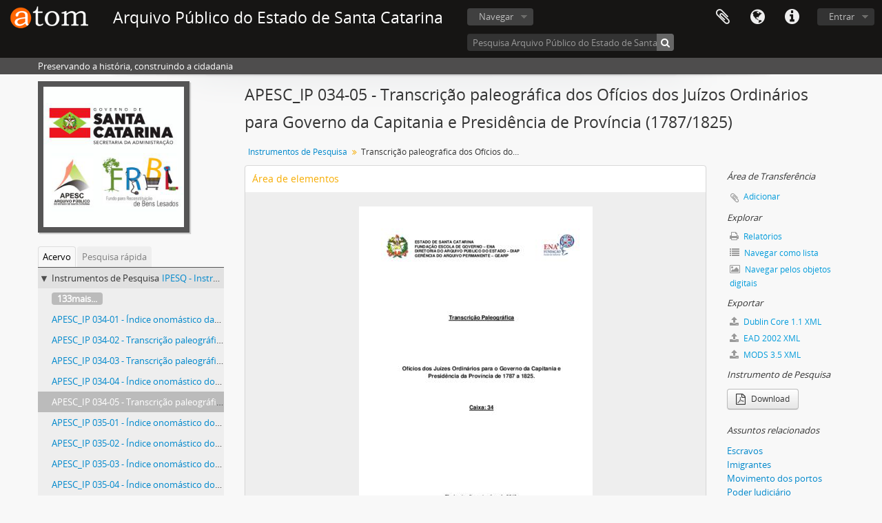

--- FILE ---
content_type: text/html; charset=utf-8
request_url: http://acervo.arquivopublico.sc.gov.br/index.php/transcricao-paleografica-dos-oficios-dos-juizos-ordinarios-para-governo-da-capitania-e-presidencia-de-provincia-1787-1825
body_size: 32072
content:
<!DOCTYPE html>
<html lang="pt_BR" dir="ltr">
  <head>
        <meta http-equiv="Content-Type" content="text/html; charset=utf-8" />
<meta http-equiv="X-Ua-Compatible" content="IE=edge,chrome=1" />
    <meta name="title" content="Transcrição paleográfica dos Ofícios dos Juízos Ordinários para Governo da Capitania e Presidência de Província (1787/1825) - Arquivo Público do Estado de Santa Catarina" />
<meta name="description" content="A transcrição paleográfica ora apresentada corresponde a subsérie documental Ofícios dos Juízes Ordinários de Desterro e Laguna para o Governo da C..." />
<meta name="viewport" content="initial-scale=1.0, user-scalable=no" />
    <title>Transcrição paleográfica dos Ofícios dos Juízos Ordinários para Governo da Capitania e Presidência de Província (1787/1825) - Arquivo Público do Estado de Santa Catarina</title>
    <link rel="shortcut icon" href="/favicon.ico"/>
    <link href="/vendor/imageflow/imageflow.packed.css" media="screen" rel="stylesheet" type="text/css" />
<link media="all" href="/plugins/arDominionPlugin/css/main.css" rel="stylesheet" type="text/css" />
            <script src="/vendor/jquery.js" type="text/javascript"></script>
<script src="/plugins/sfDrupalPlugin/vendor/drupal/misc/drupal.js" type="text/javascript"></script>
<script src="/vendor/yui/yahoo-dom-event/yahoo-dom-event.js" type="text/javascript"></script>
<script src="/vendor/yui/element/element-min.js" type="text/javascript"></script>
<script src="/vendor/yui/button/button-min.js" type="text/javascript"></script>
<script src="/vendor/modernizr.js" type="text/javascript"></script>
<script src="/vendor/jquery-ui/jquery-ui.min.js" type="text/javascript"></script>
<script src="/vendor/jquery.expander.js" type="text/javascript"></script>
<script src="/vendor/jquery.masonry.js" type="text/javascript"></script>
<script src="/vendor/jquery.imagesloaded.js" type="text/javascript"></script>
<script src="/vendor/bootstrap/js/bootstrap.js" type="text/javascript"></script>
<script src="/vendor/URI.js" type="text/javascript"></script>
<script src="/vendor/meetselva/attrchange.js" type="text/javascript"></script>
<script src="/js/qubit.js" type="text/javascript"></script>
<script src="/js/treeView.js" type="text/javascript"></script>
<script src="/js/clipboard.js" type="text/javascript"></script>
<script src="/vendor/imageflow/imageflow.packed.js" type="text/javascript"></script>
<script src="/js/blank.js" type="text/javascript"></script>
<script src="/js/imageflow.js" type="text/javascript"></script>
<script src="/js/dominion.js" type="text/javascript"></script>
  <script type="text/javascript">
//<![CDATA[
jQuery.extend(Qubit, {"relativeUrlRoot":""});
//]]>
</script></head>
  <body class="yui-skin-sam sfModsPlugin index">

    
    


<header id="top-bar">

      <a id="logo" rel="home" href="/index.php/" title=""><img alt="AtoM" src="/images/logo.png" /></a>  
      <h1 id="site-name">
      <a rel="home" title="Início" href="/index.php/"><span>Arquivo Público do Estado de Santa Catarina</span></a>    </h1>
  
  <nav>

    
  <div id="user-menu">
    <button class="top-item top-dropdown" data-toggle="dropdown" data-target="#"
      aria-expanded="false">
        Entrar    </button>

    <div class="top-dropdown-container">

      <div class="top-dropdown-arrow">
        <div class="arrow"></div>
      </div>

      <div class="top-dropdown-header">
        <h2>Possui uma conta?</h2>
      </div>

      <div class="top-dropdown-body">

        <form action="/index.php/user/login" method="post">
          <input type="hidden" name="next" value="http://acervo.arquivopublico.sc.gov.br/index.php/transcricao-paleografica-dos-oficios-dos-juizos-ordinarios-para-governo-da-capitania-e-presidencia-de-provincia-1787-1825" id="next" />
          <div class="form-item form-item-email">
  <label for="email">E-mail <span class="form-required" title="This field is required.">*</span></label>
  <input type="text" name="email" id="email" />
  
</div>

          <div class="form-item form-item-password">
  <label for="password">Senha <span class="form-required" title="This field is required.">*</span></label>
  <input type="password" name="password" autocomplete="off" id="password" />
  
</div>

          <button type="submit">Entrar</button>

        </form>

      </div>

      <div class="top-dropdown-bottom"></div>

    </div>
  </div>


    <div id="quick-links-menu" data-toggle="tooltip" data-title="Atalhos">

  <button class="top-item" data-toggle="dropdown" data-target="#" aria-expanded="false">Atalhos</button>

  <div class="top-dropdown-container">

    <div class="top-dropdown-arrow">
      <div class="arrow"></div>
    </div>

    <div class="top-dropdown-header">
      <h2>Atalhos</h2>
    </div>

    <div class="top-dropdown-body">
      <ul>
                              <li><a href="/index.php/" title="Início">Início</a></li>
                                        <li><a href="/index.php/about" title="Sobre">Sobre</a></li>
                                        <li><a href="/index.php/privacy" title="Privacy Policy">Privacy Policy</a></li>
                                        <li><a href="http://docs.accesstomemory.org/" title="Ajuda">Ajuda</a></li>
                                                                              </ul>
    </div>

    <div class="top-dropdown-bottom"></div>

  </div>

</div>

          <div id="language-menu" data-toggle="tooltip" data-title="Idioma">

  <button class="top-item" data-toggle="dropdown" data-target="#" aria-expanded="false">Idioma</button>

  <div class="top-dropdown-container">

    <div class="top-dropdown-arrow">
      <div class="arrow"></div>
    </div>

    <div class="top-dropdown-header">
      <h2>Idioma</h2>
    </div>

    <div class="top-dropdown-body">
      <ul>
                  <li>
            <a href="/index.php/transcricao-paleografica-dos-oficios-dos-juizos-ordinarios-para-governo-da-capitania-e-presidencia-de-provincia-1787-1825;mods?sf_culture=en" title="English">English</a>          </li>
                  <li class="active">
            <a href="/index.php/transcricao-paleografica-dos-oficios-dos-juizos-ordinarios-para-governo-da-capitania-e-presidencia-de-provincia-1787-1825;mods?sf_culture=pt_BR" title="português do Brasil">português do Brasil</a>          </li>
              </ul>
    </div>

    <div class="top-dropdown-bottom"></div>

  </div>

</div>
    
    <div id="clipboard-menu" data-toggle="tooltip" data-title="Área de Transferência" data-clipboard-status-url="/index.php/user/clipboardStatus" data-alert-message="Nota: Itens da área de transferência que não foram cortados serão removidos quando a página for atualizada. Você pode voltar a selecioná-los agora, ou recarregar a página para removê-los completamente. Clicando na ordenação ou na visualização da impressão também irá recarregar a página - então qualquer coisa que esteja atualmente desmarcada será perdida!">

  <button class="top-item" data-toggle="dropdown" data-target="#" aria-expanded="false">
    Área de Transferência  </button>

  <div class="top-dropdown-container">

    <div class="top-dropdown-arrow">
      <div class="arrow"></div>
    </div>

    <div class="top-dropdown-header">
      <h2>Área de Transferência</h2>
      <span id="count-block" data-information-object-label="Descrição arquivística" data-actor-object-label="Registro de autoridade" data-repository-object-label="Instituição arquivística"></span>
    </div>

    <div class="top-dropdown-body">
      <ul>
        <li class="leaf" id="node_clearClipboard"><a href="/index.php/user/clipboardClear" title="Clear all selections">Clear all selections</a></li><li class="leaf" id="node_goToClipboard"><a href="/index.php/user/clipboard" title="Go to clipboard">Go to clipboard</a></li><li class="leaf" id="node_loadClipboard"><a href="/index.php/user/clipboardLoad" title="Load clipboard">Load clipboard</a></li><li class="leaf" id="node_saveClipboard"><a href="/index.php/user/clipboardSave" title="Save clipboard">Save clipboard</a></li>      </ul>
    </div>

    <div class="top-dropdown-bottom"></div>

  </div>

</div>

    
  </nav>

  <div id="search-bar">

    <div id="browse-menu">

  <button class="top-item top-dropdown" data-toggle="dropdown" data-target="#" aria-expanded="false">Navegar</button>

  <div class="top-dropdown-container top-dropdown-container-right">

    <div class="top-dropdown-arrow">
      <div class="arrow"></div>
    </div>

    <div class="top-dropdown-header">
      <h2>Navegar</h2>
    </div>

    <div class="top-dropdown-body">
      <ul>
        <li class="active leaf" id="node_browseInformationObjects"><a href="/index.php/informationobject/browse" title="Descrições arquivísticas">Descrições arquivísticas</a></li><li class="leaf" id="node_browseActors"><a href="/index.php/actor/browse" title="Registros de autoridade">Registros de autoridade</a></li><li class="leaf" id="node_browseRepositories"><a href="/index.php/repository/browse" title="Instituições arquivísticas">Instituições arquivísticas</a></li><li class="leaf" id="node_browseFunctions"><a href="/index.php/function/browse" title="Funções">Funções</a></li><li class="leaf" id="node_browseSubjects"><a href="/index.php/taxonomy/index/id/35" title="Assuntos">Assuntos</a></li><li class="leaf" id="node_browsePlaces"><a href="/index.php/taxonomy/index/id/42" title="Locais">Locais</a></li><li class="leaf" id="node_browseDigitalObjects"><a href="/index.php/informationobject/browse?view=card&amp;onlyMedia=1&amp;topLod=0" title="Objetos digitais">Objetos digitais</a></li>      </ul>
    </div>

    <div class="top-dropdown-bottom"></div>

  </div>

</div>

    <div id="search-form-wrapper" role="search">

  <h2>Pesquisar</h2>

  <form action="/index.php/informationobject/browse" data-autocomplete="/index.php/search/autocomplete" autocomplete="off">

    <input type="hidden" name="topLod" value="0"/>
    <input type="hidden" name="sort" value="relevance"/>

          <input type="text" name="query" value="" placeholder="Pesquisa Arquivo Público do Estado de Santa Catarina"/>
    
    <button><span>Pesquisar</span></button>

    <div id="search-realm" class="search-popover">

      
        <div>
          <label>
                          <input name="repos" type="radio" value data-placeholder="Pesquisar">
                        Pesquisa global          </label>
        </div>

                  <div>
            <label>
              <input name="repos" checked="checked" type="radio" value="87980" data-placeholder="Pesquisa Arquivo Público do Estado de Santa Catarina"/>
              Pesquisa <span>Arquivo Público do Estado de Santa Catarina</span>            </label>
          </div>
        
        
      
      <div class="search-realm-advanced">
        <a href="/index.php/informationobject/browse?showAdvanced=1&topLod=0">
          Pesquisa avançada&nbsp;&raquo;
        </a>
      </div>

    </div>

  </form>

</div>

  </div>

  
</header>

  <div id="site-slogan">
    <div class="container">
      <div class="row">
        <div class="span12">
          <span>Preservando a história, construindo a cidadania</span>
        </div>
      </div>
    </div>
  </div>

    
    <div id="wrapper" class="container" role="main">

      
        
      <div class="row">

        <div class="span3">

          <div id="sidebar">

                
<div class="repository-logo">
  <a href="/index.php/arquivo-publico-do-estado-de-santa-catarina">
          <img alt="Ir para Arquivo Público do Estado de Santa Catarina" src="/uploads/r/arquivo-publico-do-estado-de-santa-catarina/conf/logo.png" />      </a>
</div>

<ul id="treeview-menu" class="nav nav-tabs">
      <li class="active">
      <a href="#treeview" data-toggle="#treeview">
        Acervo      </a>
    </li>
    <li >
    <a href="#treeview-search" data-toggle="#treeview-search">
      Pesquisa rápida    </a>
  </li>
</ul>

<div id="treeview" data-current-id="62642" data-sortable="false">

  
    <ul class="unstyled">

                                    <li class="ancestor root" data-xhr-location="/index.php/instrumentos-de-pesquisa/informationobject/treeView" data-content="Instrumentos de Pesquisa"><i></i>&nbsp;<span class="levelOfDescription">Instrumentos de Pesquisa</span><a title="" href="/index.php/instrumentos-de-pesquisa">IPESQ&nbsp;-&nbsp;Instrumentos de Pesquisa</a></li>      
            
                          <li class="more" data-xhr-location="/index.php/indice-onomastico-das-series-documentais-passaportes-e-carteiras-de-identidades-de-estrangeiros-e-brasileiros-do-fundo-da-secretaria-de-seguranca-publica-1920-1993/informationobject/treeView" data-content=""><a href="#">133mais...</a></li>        
                                      <li data-xhr-location="/index.php/indice-onomastico-das-series-documentais-passaportes-e-carteiras-de-identidades-de-estrangeiros-e-brasileiros-do-fundo-da-secretaria-de-seguranca-publica-1920-1993/informationobject/treeView" data-content="Índice onomástico das séries documentais: passaportes e carteiras de identidades de estrangeiros e brasileiros do fundo da Secretaria de Segurança Pública (1920/1993)"><a title="" href="/index.php/indice-onomastico-das-series-documentais-passaportes-e-carteiras-de-identidades-de-estrangeiros-e-brasileiros-do-fundo-da-secretaria-de-seguranca-publica-1920-1993">APESC_IP 034-01&nbsp;-&nbsp;Índice onomástico das séries documentais: passaportes e carteiras de identidades de estrangeiros e brasileiros do fundo da Secretaria de Segurança Pública (1920/1993)</a></li>                      <li data-xhr-location="/index.php/transcricao-paleografica-das-correspondencias-dos-arciprestes-e-vigarios-para-governo-da-capitania-e-presidencia-da-provincia-1785-1830/informationobject/treeView" data-content="Transcrição paleográfica das Correspondências dos Arciprestes e Vigários para Governo da Capitania e Presidência da Província (1785/1830)"><a title="" href="/index.php/transcricao-paleografica-das-correspondencias-dos-arciprestes-e-vigarios-para-governo-da-capitania-e-presidencia-da-provincia-1785-1830">APESC_IP 034-02&nbsp;-&nbsp;Transcrição paleográfica das Correspondências dos Arciprestes e Vigários para Governo da Capitania e Presidência da Província (1785/1830)</a></li>                      <li data-xhr-location="/index.php/transcricao-paleografica-das-cartas-regias-imperiais-1703-1831/informationobject/treeView" data-content="Transcrição paleográfica das Cartas Régias Imperiais (1703/1831)"><a title="" href="/index.php/transcricao-paleografica-das-cartas-regias-imperiais-1703-1831">APESC_IP 034-03&nbsp;-&nbsp;Transcrição paleográfica das Cartas Régias Imperiais (1703/1831)</a></li>                      <li data-xhr-location="/index.php/indice-onomastico-dos-requerimentos-de-concessoes-de-terras-da-diretoria-de-terras-e-colonizacao-1913-1923-v-10/informationobject/treeView" data-content="Índice onomástico dos Requerimentos de Concessões de Terras da Diretoria de Terras e Colonização (1913/1923), v. 10"><a title="" href="/index.php/indice-onomastico-dos-requerimentos-de-concessoes-de-terras-da-diretoria-de-terras-e-colonizacao-1913-1923-v-10">APESC_IP 034-04&nbsp;-&nbsp;Índice onomástico dos Requerimentos de Concessões de Terras da Diretoria de Terras e Colonização (1913/1923), v. 10</a></li>                  
      
            <li class="active" data-xhr-location="/index.php/transcricao-paleografica-dos-oficios-dos-juizos-ordinarios-para-governo-da-capitania-e-presidencia-de-provincia-1787-1825/informationobject/treeView" data-content="Transcrição paleográfica dos Ofícios dos Juízos Ordinários para Governo da Capitania e Presidência de Província (1787/1825)"><a title="" href="/index.php/transcricao-paleografica-dos-oficios-dos-juizos-ordinarios-para-governo-da-capitania-e-presidencia-de-provincia-1787-1825">APESC_IP 034-05&nbsp;-&nbsp;Transcrição paleográfica dos Ofícios dos Juízos Ordinários para Governo da Capitania e Presidência de Província (1787/1825)</a></li>
            
                          <li data-xhr-location="/index.php/indice-onomastico-dos-requerimentos-para-presidencia-da-provincia-1873-1889-v-1/informationobject/treeView" data-content="Índice onomástico dos Requerimentos para Presidência da Província (1873/1889), v. 1"><a title="" href="/index.php/indice-onomastico-dos-requerimentos-para-presidencia-da-provincia-1873-1889-v-1">APESC_IP 035-01&nbsp;-&nbsp;Índice onomástico dos Requerimentos para Presidência da Província (1873/1889), v. 1</a></li>                  <li data-xhr-location="/index.php/indice-onomastico-dos-requerimentos-para-governo-do-estado-1889-1894-v-1/informationobject/treeView" data-content="Índice onomástico dos Requerimentos para Governo do Estado (1889/1896), v. 1"><a title="" href="/index.php/indice-onomastico-dos-requerimentos-para-governo-do-estado-1889-1894-v-1">APESC_IP 035-02&nbsp;-&nbsp;Índice onomástico dos Requerimentos para Governo do Estado (1889/1896), v. 1</a></li>                  <li data-xhr-location="/index.php/indice-onomastico-dos-requerimentos-para-governo-do-estado-1897-1910-v-2/informationobject/treeView" data-content="Índice onomástico dos Requerimentos para Governo do Estado (1897/1910), v. 2"><a title="" href="/index.php/indice-onomastico-dos-requerimentos-para-governo-do-estado-1897-1910-v-2">APESC_IP 035-03&nbsp;-&nbsp;Índice onomástico dos Requerimentos para Governo do Estado (1897/1910), v. 2</a></li>                  <li data-xhr-location="/index.php/indice-onomastico-dos-requerimentos-para-governo-do-estado-1911-1971-v-3/informationobject/treeView" data-content="Índice onomástico dos Requerimentos para Governo do Estado (1911/1971), v. 3"><a title="" href="/index.php/indice-onomastico-dos-requerimentos-para-governo-do-estado-1911-1971-v-3">APESC_IP 035-04&nbsp;-&nbsp;Índice onomástico dos Requerimentos para Governo do Estado (1911/1971), v. 3</a></li>        
                                  <li class="more" data-xhr-location="/index.php/indice-onomastico-dos-requerimentos-para-governo-do-estado-1911-1971-v-3/informationobject/treeView" data-content=""><a href="#">115mais...</a></li>        
      
    </ul>

  
</div>

<div id="treeview-search" >

  <form method="get" action="/index.php/search?collection=56097" data-not-found="Não foram encontrados quaisquer resultados.">
    <div class="search-box">
      <input type="text" name="query" placeholder="Pesquisar" />
      <button type="submit"><i class="fa fa-search"></i></button>
    </div>
  </form>

</div>


          </div>

        </div>

        <div class="span9">

          <div id="main-column">

            
  <h1>APESC_IP 034-05 - Transcrição paleográfica dos Ofícios dos Juízos Ordinários para Governo da Capitania e Presidência de Província (1787/1825)</h1>

  
      <section class="breadcrumb">

  <ul>
                                      <li><a href="/index.php/instrumentos-de-pesquisa" title="Instrumentos de Pesquisa">Instrumentos de Pesquisa</a></li>
                                          <li class="active"><span>Transcrição paleográfica dos Ofícios dos Juízos Ordinários para Governo da Capitania e Presidência de Província (1787/1825)</span></li>
                    </ul>

</section>
  
  

            <div class="row">

              <div class="span7">

                
  

                                  <div id="content">
                    




<section id="elementsArea">

  <span anchor="mainArea" title="Editar Área de elementos"><h2>Área de elementos</h2></span>
      <div class="digital-object-reference">
        <a target="_blank" href="http://acervo.arquivopublico.sc.gov.br/uploads/r/arquivo-publico-do-estado-de-santa-catarina/8/5/9/85907755be22148cb5fddd340b6cb9c9f5253eba2296cca42ec8519a3099735e/Of_dos_JORD_p_GC_-PRESP_1787-1825.pdf" title=""><img alt="Open original Objeto digital" src="/uploads/r/arquivo-publico-do-estado-de-santa-catarina/8/5/9/85907755be22148cb5fddd340b6cb9c9f5253eba2296cca42ec8519a3099735e/Of_dos_JORD_p_GC_-PRESP_1787-1825_141.jpg" /></a>  </div>
  
  <div class="field">
  <h3>Identificador</h3>
  <div>
    APESC_IP 034-05
  </div>
</div>

  <div class="field">
  <h3>Título</h3>
  <div>
    <p>Transcrição paleográfica dos Ofícios dos Juízos Ordinários para Governo da Capitania e Presidência de Província (1787/1825)</p>
  </div>
</div>

  <div class="field">
  <h3>Data(s)</h3>

  <div xmlns:dc="http://purl.org/dc/elements/1.1/" about="http://acervo.arquivopublico.sc.gov.br/index.php/transcricao-paleografica-dos-oficios-dos-juizos-ordinarios-para-governo-da-capitania-e-presidencia-de-provincia-1787-1825">

    <ul>
              <li>
          <div class="date">
            <span property="dc:date" start="2019-00-00" end="2019-00-00">2019</span>
                          <span class="date-type">(Produção)</span>
                        <dl>
                              <dt>Produtor</dt>
                <dd>Arquivo Público do Estado de Santa Catarina</dd>
                                            <dt>Local</dt>
                <dd>Florianópolis</dd>
                                        </dl>

          </div>
        </li>
          </ul>

  </div>
</div>

      <div class="field">
  <h3>Tipo de recurso</h3>
  <div>
    <p>textual</p>
  </div>
</div>
  
      <div class="field">
  <h3>Idioma</h3>
  <div>
    português do Brasil
  </div>
</div>
  
      <div class="field">
  <h3>Tipo de suporte Internet</h3>
  <div>
    <p>application/pdf</p>
  </div>
</div>
  
  <div class="field">

      <h3>Assuntos</h3>
  
  <div>
    <ul>
              <li>
                                                                        <a href="/index.php/escravos" title="Escravos">Escravos</a>                              </li>
              <li>
                                                                        <a href="/index.php/imigrantes" title="Imigrantes">Imigrantes</a>                              </li>
              <li>
                                                                        <a href="/index.php/movimento-dos-portos" title="Movimento dos portos">Movimento dos portos</a>                              </li>
              <li>
                                                                        <a href="/index.php/poder-judiciario" title="Poder Judiciário">Poder Judiciário</a>                              </li>
              <li>
                                                                        <a href="/index.php/policiamento" title="Policiamento">Policiamento</a>                              </li>
              <li>
                                                                        <a href="/index.php/fortalezas" title="Fortalezas">Fortalezas</a>                              </li>
          </ul>
  </div>

</div>

  <div class="field">

      <h3>Locais</h3>
  
  <div>
    <ul>
              <li>
                                                                        <a href="/index.php/florianopolis" title="Florianópolis">Florianópolis</a>                              </li>
          </ul>
  </div>

</div>

  <div class="field">

      <h3>Nomes</h3>
  
  <div>
    <ul>
                                              
                        <li><a href="/index.php/wollf-jucara-nair" title="Wollf, Juçara Nair">Wollf, Juçara Nair</a><span class="note2"> </span></li>
                  </ul>
  </div>

</div>

  <div class="field">
  <h3>Condições de acesso</h3>
  <div>
    <p>Sem restrição</p>
  </div>
</div>

      <div class="field">
  <h3>URL</h3>
  <div>
    <a href="http://acervo.arquivopublico.sc.gov.br/uploads/r/arquivo-publico-do-estado-de-santa-catarina/8/5/9/85907755be22148cb5fddd340b6cb9c9f5253eba2296cca42ec8519a3099735e/Of_dos_JORD_p_GC_-PRESP_1787-1825_141.jpg" title="http://acervo.arquivopublico.sc.gov.br/uploads/r/arquivo-publico-do-estado-de-santa-catarina/8/5/9/85907755be22148cb5fddd340b6cb9c9f5253eba2296cca42ec8519a3099735e/Of_dos_JORD_p_GC_-PRESP_1787-1825_141.jpg">http://acervo.arquivopublico.sc.gov.br/uploads/r/arquivo-publico-do-estado-de-santa-catarina/8/5/9/85907755be22148cb5fddd340b6cb9c9f5253eba2296cca42ec8519a3099735e/Of_dos_JORD_p_GC_-PRESP_1787-1825_141.jpg</a>
  </div>
</div>
  
  <div class="field">
    <h3>Localização física</h3>
    <div>
          </div>
  </div>

  <div class="field">
  <h3>Descrição</h3>
  <div>
    <p>A transcrição paleográfica ora apresentada corresponde a subsérie documental Ofícios dos Juízes Ordinários de Desterro e Laguna para o Governo da Capitania e Presidência da Província, referente aos anos 1787 a 1825. A documentação aqui transcrita é produto da atuação dos juízes ordinários na aplicação da justiça local. São ofícios encaminhados ao Governo da Capitania e, após setembro de 1822, ao Presidente da Província pelos Juízes de Laguna e Desterro informando sobre as deliberações tomadas nas áreas da manutenção da ordem pública, da defesa da jurisdição real, da contenção dos abusos dos poderosos, da cobrança de impostos para a Fazenda Real, da fiscalização dos contratos arrematados, dos julgamentos de primeira instância realizados etc.</p>
  </div>
</div>

</section> <!-- /section#elementsArea -->



  
<section>

      <span title="Editar objeto digital"><h2>Objeto digital metadados</h2></span>  
  
  
            <div class="field">
  <h3>Nome do arquivo</h3>
  <div class="filename">
    <p>Of_dos_JORD_p<em>GC</em>-PRESP_1787-1825.pdf</p>
  </div>
</div>
      
      <div class="field">
  <h3>Latitude</h3>
  <div class="latitude">
    
  </div>
</div>
    <div class="field">
  <h3>Longitude</h3>
  <div class="longitude">
    
  </div>
</div>
  
      <div class="field">
  <h3>Tipo de mídia</h3>
  <div class="mediaType">
    <p>Texto</p>
  </div>
</div>
  
      <div class="field">
  <h3>Mime-type</h3>
  <div class="mimeType">
    <p>application/pdf</p>
  </div>
</div>
  
      <div class="field">
  <h3>Tamanho do arquivo</h3>
  <div class="filesize">
    986 KiB
  </div>
</div>
  
      <div class="field">
  <h3>Uploaded</h3>
  <div class="uploaded">
    19 de maio de 2021 12:29
  </div>
</div>
  
  
</section>

  <section>

  <span title="Editar objeto digital"><h2>Objeto digital (Mestre) área de direitos</h2></span>
  
</section>

<section>

  
    <span title="Editar objeto digital"><h2>Objeto digital (Referência) área de direitos</h2></span>
    
  
</section>

<section>

  
    <span title="Editar objeto digital"><h2>Objeto digital (Miniatura) área de direitos</h2></span>
    
  
</section>


<section id="accessionArea">

  <h2>Zona da incorporação</h2>

  
</section> <!-- /section#accessionArea -->


                  </div>
                
                  <section class="actions">
  <ul>

      
      
      
      
  </ul>
</section>

              </div>

              <div class="span2">

                <div id="context-menu">

                  
  <section id="action-icons">
  <ul>

    <li class="separator"><h4>Área de Transferência</h4></li>

    <li class="clipboard">
      <button class="clipboard-wide"
  data-clipboard-url="/index.php/user/clipboardToggleSlug"
  data-clipboard-slug="transcricao-paleografica-dos-oficios-dos-juizos-ordinarios-para-governo-da-capitania-e-presidencia-de-provincia-1787-1825"
    data-title="Adicionar"
  data-alt-title="Apagar">
  Adicionar</button>
    </li>

    <li class="separator"><h4>Explorar</h4></li>

    <li>
      <a href="/index.php/transcricao-paleografica-dos-oficios-dos-juizos-ordinarios-para-governo-da-capitania-e-presidencia-de-provincia-1787-1825/informationobject/reports">
        <i class="fa fa-print"></i>
        Relatórios      </a>
    </li>

    
    <li>
              <a href="/index.php/informationobject/browse?collection=56097&topLod=0">
      
        <i class="fa fa-list"></i>
        Navegar como lista      </a>
    </li>

          <li>
        <a href="/index.php/informationobject/browse?collection=56097&topLod=0&view=card&onlyMedia=1">
          <i class="fa fa-picture-o"></i>
          Navegar pelos objetos digitais        </a>
      </li>
    
    
    <li class="separator"><h4>Exportar</h4></li>

          <li>
        <a href="/index.php/transcricao-paleografica-dos-oficios-dos-juizos-ordinarios-para-governo-da-capitania-e-presidencia-de-provincia-1787-1825;dc?sf_format=xml">
          <i class="fa fa-upload"></i>
          Dublin Core 1.1 XML        </a>
      </li>
    
          <li>
        <a href="/index.php/transcricao-paleografica-dos-oficios-dos-juizos-ordinarios-para-governo-da-capitania-e-presidencia-de-provincia-1787-1825;ead?sf_format=xml">
          <i class="fa fa-upload"></i>
          EAD 2002 XML        </a>
      </li>
    
          <li>
        <a href="/index.php/transcricao-paleografica-dos-oficios-dos-juizos-ordinarios-para-governo-da-capitania-e-presidencia-de-provincia-1787-1825;mods?sf_format=xml">
          <i class="fa fa-upload"></i>
          MODS 3.5 XML        </a>
      </li>
    
    <li class="separator"><h4>Instrumento de Pesquisa</h4></li>





  <li>
    <a class="btn" href="/downloads/instrumentos-de-pesquisa.pdf" target="_blank">
      <i class="fa fa-file-pdf-o fa-lg"></i>
      Download    </a>
  </li>

      </ul>
</section>

  <div class="field">

      <h4>Assuntos relacionados</h4>
  
  <div>
    <ul>
              <li>
                                                                        <a href="/index.php/escravos" title="Escravos">Escravos</a>                              </li>
              <li>
                                                                        <a href="/index.php/imigrantes" title="Imigrantes">Imigrantes</a>                              </li>
              <li>
                                                                        <a href="/index.php/movimento-dos-portos" title="Movimento dos portos">Movimento dos portos</a>                              </li>
              <li>
                                                                        <a href="/index.php/poder-judiciario" title="Poder Judiciário">Poder Judiciário</a>                              </li>
              <li>
                                                                        <a href="/index.php/policiamento" title="Policiamento">Policiamento</a>                              </li>
              <li>
                                                                        <a href="/index.php/fortalezas" title="Fortalezas">Fortalezas</a>                              </li>
          </ul>
  </div>

</div>

  <div class="field">

      <h4>Pessoas e organizações relacionadas</h4>
  
  <div>
    <ul>
                                                          <li><a href="/index.php/arquivo-publico-do-estado-de-santa-catarina-2" title="Arquivo Público do Estado de Santa Catarina">Arquivo Público do Estado de Santa Catarina</a> <span class="note2">(Produtor)</span></li>
                                                  
                        <li><a href="/index.php/wollf-jucara-nair" title="Wollf, Juçara Nair">Wollf, Juçara Nair</a><span class="note2"> (Assunto)</span></li>
                  </ul>
  </div>

</div>

  <div class="field">

      <h4>Lugares relacionados</h4>
  
  <div>
    <ul>
              <li>
                                                                        <a href="/index.php/florianopolis" title="Florianópolis">Florianópolis</a>                              </li>
          </ul>
  </div>

</div>

        

                </div>

              </div>

            </div>

          </div>

        </div>

      </div>

    </div>

    
    <footer>

  
  
  <div id="print-date">
    Impressão: 2026-01-29  </div>

</footer>


  </body>
</html>
